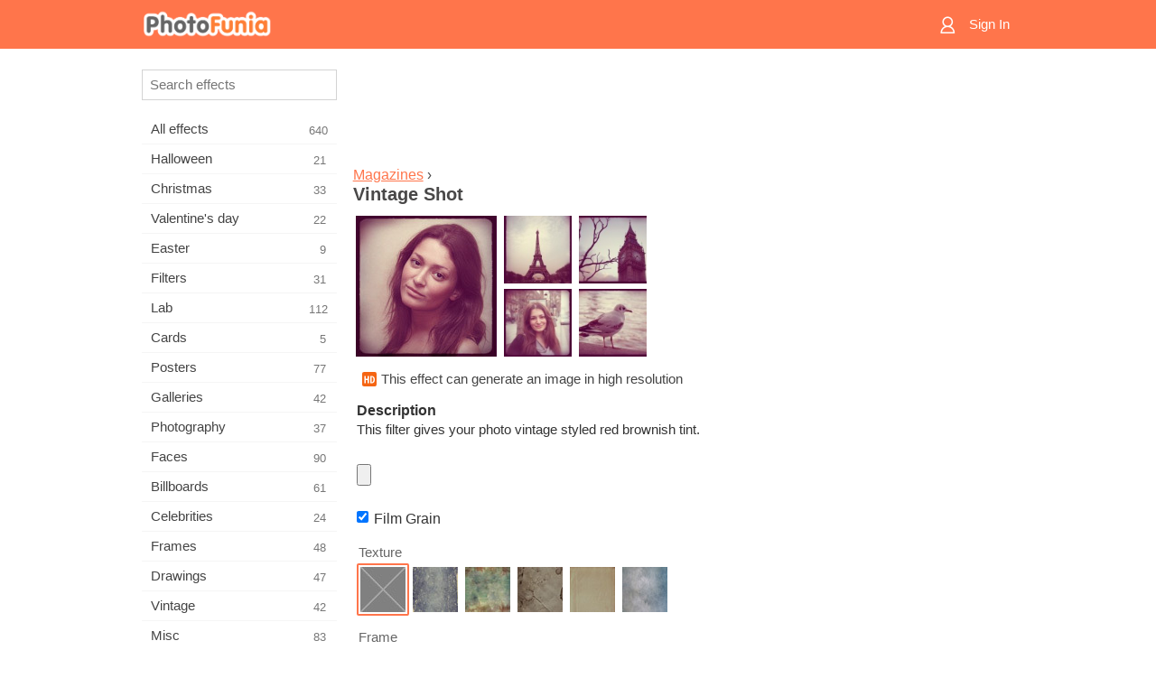

--- FILE ---
content_type: text/html; charset=UTF-8
request_url: https://m.photofunia.com/categories/magazines/vintage_shot
body_size: 7347
content:
<!doctype html>
<html lang="en" class="lang-en ltr">

<head>
   <meta name="viewport" content="width=device-width, initial-scale=1.0, maximum-scale=1.0, user-scalable=no">
   <meta charset="UTF-8">

   <title>
  Vintage Shot - PhotoFunia: Free photo effects and online photo editor</title>

   <meta name="apple-mobile-web-app-capable" content="yes"/>
   <meta http-equiv="X-UA-Compatible" content="IE-edge,chrome=1"/>

   <link rel="canonical" href="https://photofunia.com/categories/magazines/vintage_shot"/>

      <link rel="alternate" href="https://m.photofunia.com/ru/categories/magazines/vintage_shot" hreflang="ru" />
                  <link rel="alternate" href="https://m.photofunia.com/es/categories/magazines/vintage_shot" hreflang="es" />
                  <link rel="alternate" href="https://m.photofunia.com/ar/categories/magazines/vintage_shot" hreflang="ar" />
                  <link rel="alternate" href="https://m.photofunia.com/fr/categories/magazines/vintage_shot" hreflang="fr" />
                  <link rel="alternate" href="https://m.photofunia.com/hi/categories/magazines/vintage_shot" hreflang="hi" />
                  <link rel="alternate" href="https://m.photofunia.com/it/categories/magazines/vintage_shot" hreflang="it" />
                  <link rel="alternate" href="https://m.photofunia.com/de/categories/magazines/vintage_shot" hreflang="de" />
                  <link rel="alternate" href="https://m.photofunia.com/tr/categories/magazines/vintage_shot" hreflang="tr" />
                  <link rel="alternate" href="https://m.photofunia.com/cn/categories/magazines/vintage_shot" hreflang="zh-Hans" />
                  <link rel="alternate" href="https://m.photofunia.com/pt/categories/magazines/vintage_shot" hreflang="pt" />
                  <link rel="alternate" href="https://m.photofunia.com/jp/categories/magazines/vintage_shot" hreflang="ja" />
                  <link rel="alternate" href="https://m.photofunia.com/ko/categories/magazines/vintage_shot" hreflang="ko" />
                  <link rel="alternate" href="https://m.photofunia.com/id/categories/magazines/vintage_shot" hreflang="id" />
                  <link rel="alternate" href="https://m.photofunia.com/th/categories/magazines/vintage_shot" hreflang="th" />
                  <link rel="alternate" href="https://m.photofunia.com/pl/categories/magazines/vintage_shot" hreflang="pl" />
                  <link rel="alternate" href="https://m.photofunia.com/ua/categories/magazines/vintage_shot" hreflang="uk" />
                  
   <meta name="theme-color" content="#F67249">

   <link type="image/x-icon" href="https://cdn.photofunia.com/icons/favicon.ico" rel="icon">
   <link rel="shortcut icon" href="https://cdn.photofunia.com/icons/favicon.ico">

   <link rel="apple-touch-icon" sizes="57x57" href="https://cdn.photofunia.com/icons/apple-touch-icon-57x57.png">
   <link rel="apple-touch-icon" sizes="114x114" href="https://cdn.photofunia.com/icons/apple-touch-icon-114x114.png">
   <link rel="apple-touch-icon" sizes="72x72" href="https://cdn.photofunia.com/icons/apple-touch-icon-72x72.png">
   <link rel="apple-touch-icon" sizes="144x144" href="https://cdn.photofunia.com/icons/apple-touch-icon-144x144.png">
   <link rel="apple-touch-icon" sizes="60x60" href="https://cdn.photofunia.com/icons/apple-touch-icon-60x60.png">
   <link rel="apple-touch-icon" sizes="120x120" href="https://cdn.photofunia.com/icons/apple-touch-icon-120x120.png">
   <link rel="apple-touch-icon" sizes="76x76" href="https://cdn.photofunia.com/icons/apple-touch-icon-76x76.png">
   <link rel="apple-touch-icon" sizes="152x152" href="https://cdn.photofunia.com/icons/apple-touch-icon-152x152.png">
   <link rel="apple-touch-icon" sizes="180x180" href="https://cdn.photofunia.com/icons/apple-touch-icon-180x180.png">

   <link rel="icon" type="image/png" href="https://cdn.photofunia.com/icons/favicon-192x192.png" sizes="192x192">
   <link rel="icon" type="image/png" href="https://cdn.photofunia.com/icons/favicon-160x160.png" sizes="160x160">
   <link rel="icon" type="image/png" href="https://cdn.photofunia.com/icons/favicon-96x96.png" sizes="96x96">
   <link rel="icon" type="image/png" href="https://cdn.photofunia.com/icons/favicon-16x16.png" sizes="16x16">
   <link rel="icon" type="image/png" href="https://cdn.photofunia.com/icons/favicon-32x32.png" sizes="32x32">

   <meta name="msapplication-TileColor" content="#FC7D56">
   <meta name="msapplication-TileImage" content="https://cdn.photofunia.com/icons/mstile-144x144.png">
   <meta name="msapplication-config" content="https://cdn.photofunia.com/icons/browserconfig.xml">


   
                  
            
   <meta name="description" content="Vintage style filter effect" />
   <meta name="image" content="https://cdn.photofunia.com/effects/vintage_shot/icons/medium.jpg" />
   <meta name="keywords" content="camera, filter, vintage" />
   <meta name="author" content="" />
   <meta name="application-name" content="PhotoFunia" />
   <meta name="title" content="Vintage Shot" />

   <!-- for Facebook -->
   <meta property="og:title" content="Vintage Shot" />
   <meta property="og:type" content="article" />
   <meta property="og:image" content="https://cdn.photofunia.com/effects/vintage_shot/icons/medium.jpg" />
   <meta property="og:url" content="https://m.photofunia.com/effects/vintage_shot" />
   <meta property="og:description" content="Vintage style filter effect" />

   <!-- for Twitter -->
   <meta name="twitter:card" content="summary" />
   <meta name="twitter:title" content="Vintage Shot" />
   <meta name="twitter:description" content="Vintage style filter effect" />
   <meta name="twitter:image" content="https://cdn.photofunia.com/effects/vintage_shot/icons/medium.jpg" />

   <script type="application/ld+json">[
    {
        "@context": "http:\/\/schema.org",
        "@type": "ItemPage",
        "name": "Vintage Shot",
        "text": "This filter gives your photo vintage styled red brownish tint.",
        "description": "Vintage style filter effect",
        "keywords": "camera, filter, vintage",
        "isFamilyFriendly": true,
        "isAccessibleForFree": true,
        "inLanguage": "en",
        "dateModified": "2020-05-05",
        "dateCreated": "2012-06-14",
        "image": [
            {
                "@type": "ImageObject",
                "width": 600,
                "height": 600,
                "name": "Photo effect Vintage Shot",
                "url": "https:\/\/cdn.photofunia.com\/effects\/vintage_shot\/icons\/huge.jpg"
            },
            {
                "@type": "ImageObject",
                "width": 300,
                "height": 300,
                "name": "Photo effect Vintage Shot",
                "url": "https:\/\/cdn.photofunia.com\/effects\/vintage_shot\/icons\/large.jpg"
            },
            {
                "@type": "ImageObject",
                "width": 250,
                "height": 250,
                "name": "Photo effect Vintage Shot",
                "url": "https:\/\/cdn.photofunia.com\/effects\/vintage_shot\/icons\/medium.jpg"
            },
            {
                "@type": "ImageObject",
                "width": 156,
                "height": 156,
                "name": "Photo effect Vintage Shot",
                "url": "https:\/\/cdn.photofunia.com\/effects\/vintage_shot\/icons\/regular.jpg"
            },
            {
                "@type": "ImageObject",
                "width": 78,
                "height": 78,
                "name": "Photo effect Vintage Shot",
                "url": "https:\/\/cdn.photofunia.com\/effects\/vintage_shot\/icons\/small.jpg"
            }
        ],
        "workExample": [
            {
                "@type": "ImageObject",
                "width": 466,
                "height": 700,
                "name": "Photo effect Vintage Shot",
                "url": "https:\/\/cdn.photofunia.com\/effects\/vintage_shot\/examples\/15ibq23_o.jpg"
            },
            {
                "@type": "ImageObject",
                "width": 700,
                "height": 466,
                "name": "Photo effect Vintage Shot",
                "url": "https:\/\/cdn.photofunia.com\/effects\/vintage_shot\/examples\/wy54h3_o.jpg"
            },
            {
                "@type": "ImageObject",
                "width": 700,
                "height": 700,
                "name": "Photo effect Vintage Shot",
                "url": "https:\/\/cdn.photofunia.com\/effects\/vintage_shot\/examples\/1mttmcu_o.jpg"
            },
            {
                "@type": "ImageObject",
                "width": 700,
                "height": 466,
                "name": "Photo effect Vintage Shot",
                "url": "https:\/\/cdn.photofunia.com\/effects\/vintage_shot\/examples\/1xy4myg_o.jpg"
            }
        ]
    },
    {
        "@context": "http:\/\/schema.org",
        "@type": "WebSite",
        "name": "PhotoFunia",
        "url": "https:\/\/m.photofunia.com",
        "image": "https:\/\/cdn.photofunia.com\/icons\/favicon-192x192.png",
        "potentialAction": {
            "@type": "SearchAction",
            "target": "https:\/\/m.photofunia.com\/search?q={search_term_string}",
            "query-input": "required name=search_term_string"
        },
        "sameAs": [
            "https:\/\/www.facebook.com\/photofunia.en",
            "http:\/\/instagram.com\/photofunia_app",
            "https:\/\/twitter.com\/photofunia",
            "https:\/\/plus.google.com\/+photofunia",
            "http:\/\/vk.com\/photofunia"
        ]
    }
]</script>
   <link href="https://cdn.photofunia.com/mobile/build/build.309.css" type="text/css" rel="stylesheet">   </head>

<body ontouchstart="" >
   <div id="head" class="header">
      <div class="header-content">
         <div class="header-menu-cell -cell">
            <div class="header-menu-button -link">
               <span class="sprite-icon menu"></span>
            </div>
         </div>

         <a href="/" class="header-logo -cell">
            <h1>PhotoFunia</h1>
         </a>

         <div class="header-profile -cell">
                           <a href="/signin" class="header-profile-link -link">
                  <span class="header-profile-icon">
                     <span class="sprite-icon signin"></span>
                  </span>
                  <span class="header-profile-title">Sign In</span>
               </a>
                     </div>
      </div>
   </div>

   <div id="container">
      <div id="menu">
   <div class="menu-header">
      <div class="menu-header-button js-menu-toggle">
         <div class="sprite-icon close"></div>
      </div>
   </div>
   <div class="menu-container">
      <div class="menu-search">
         <form action="/search">
            <input type="text" name="q" placeholder="Search effects"
                    required=""/>
            <div class="font-icon search"></div>
         </form>
      </div>
      <div class="menu-list">
         <ul class="list-menu-container list-effects" itemscope itemtype="http://schema.org/SiteNavigationElement">
            
                           <li >
                  <a href="/categories/all_effects" itemprop="url" title="PhotoFunia is a leading free photo editing site packed with a huge library of picture editor effects & photo filters. Edit pictures with online pic editor.">
                     <meta itemprop="description" content="PhotoFunia is a leading free photo editing site packed with a huge library of picture editor effects &amp; photo filters. Edit pictures with online pic editor.">
                     <span itemprop="name">All effects</span>

                     <span class="label-total">640</span>
                                       </a>
               </li>
                           <li >
                  <a href="/categories/halloween" itemprop="url" title="Create funny Halloween pictures for free online in a few seconds. Choose from a collection of Halloween photo effects online including text and pictures.">
                     <meta itemprop="description" content="Create funny Halloween pictures for free online in a few seconds. Choose from a collection of Halloween photo effects online including text and pictures.">
                     <span itemprop="name">Halloween</span>

                     <span class="label-total">21</span>
                                       </a>
               </li>
                           <li >
                  <a href="/categories/christmas" itemprop="url" title="Create Christmas photo card and happy new year cards from existing templates and effects with our online tool for free. Xmas and New Year cards done easy.">
                     <meta itemprop="description" content="Create Christmas photo card and happy new year cards from existing templates and effects with our online tool for free. Xmas and New Year cards done easy.">
                     <span itemprop="name">Christmas</span>

                     <span class="label-total">33</span>
                                       </a>
               </li>
                           <li >
                  <a href="/categories/valentines_day" itemprop="url" title="Make Valentine's Day post cards and picture frames with Valentine Day photo effects online for free with our romantic editor to share with your beloved one.">
                     <meta itemprop="description" content="Make Valentine&#039;s Day post cards and picture frames with Valentine Day photo effects online for free with our romantic editor to share with your beloved one.">
                     <span itemprop="name">Valentine's day</span>

                     <span class="label-total">22</span>
                                       </a>
               </li>
                           <li >
                  <a href="/categories/easter" itemprop="url" title="">
                     <meta itemprop="description" content="">
                     <span itemprop="name">Easter</span>

                     <span class="label-total">9</span>
                                       </a>
               </li>
                           <li >
                  <a href="/categories/filters" itemprop="url" title="The filters category offers free online photo filters editor to effortlessly create unique and professional picture collages to share with friends & family.">
                     <meta itemprop="description" content="The filters category offers free online photo filters editor to effortlessly create unique and professional picture collages to share with friends &amp; family.">
                     <span itemprop="name">Filters</span>

                     <span class="label-total">31</span>
                                       </a>
               </li>
                           <li >
                  <a href="/categories/lab" itemprop="url" title="The lab category is where many funny photo editing experiments take place online. Apply professional picture effects with our free funny picture editor.">
                     <meta itemprop="description" content="The lab category is where many funny photo editing experiments take place online. Apply professional picture effects with our free funny picture editor.">
                     <span itemprop="name">Lab</span>

                     <span class="label-total">112</span>
                                       </a>
               </li>
                           <li >
                  <a href="/categories/cards" itemprop="url" title="Design free customized and personalized photo greeting cards using our online tool. This holiday make a card online to share with your friends and family.">
                     <meta itemprop="description" content="Design free customized and personalized photo greeting cards using our online tool. This holiday make a card online to share with your friends and family.">
                     <span itemprop="name">Cards</span>

                     <span class="label-total">5</span>
                                       </a>
               </li>
                           <li >
                  <a href="/categories/posters" itemprop="url" title="Create photo poster from photo simply by uploading your picture and choosing the poster. Creating a poster couldn't be simpler with our online free editor.">
                     <meta itemprop="description" content="Create photo poster from photo simply by uploading your picture and choosing the poster. Creating a poster couldn&#039;t be simpler with our online free editor.">
                     <span itemprop="name">Posters</span>

                     <span class="label-total">77</span>
                                       </a>
               </li>
                           <li >
                  <a href="/categories/galleries" itemprop="url" title="Create a masterpiece from wall posters with online photo editor for free. Use our online photo to poster maker and create your artwork as part of exhibit.">
                     <meta itemprop="description" content="Create a masterpiece from wall posters with online photo editor for free. Use our online photo to poster maker and create your artwork as part of exhibit.">
                     <span itemprop="name">Galleries</span>

                     <span class="label-total">42</span>
                                       </a>
               </li>
                           <li >
                  <a href="/categories/photography" itemprop="url" title="Add to your collection of family albums your very own photo montage online and edit your picture today by adding an effect or two to your photo montage free.">
                     <meta itemprop="description" content="Add to your collection of family albums your very own photo montage online and edit your picture today by adding an effect or two to your photo montage free.">
                     <span itemprop="name">Photography</span>

                     <span class="label-total">37</span>
                                       </a>
               </li>
                           <li >
                  <a href="/categories/faces" itemprop="url" title="Create fun photo using a face effect online with our free editor in a few seconds. Now you can put your photo funny face on and share it with your friends.">
                     <meta itemprop="description" content="Create fun photo using a face effect online with our free editor in a few seconds. Now you can put your photo funny face on and share it with your friends.">
                     <span itemprop="name">Faces</span>

                     <span class="label-total">90</span>
                                       </a>
               </li>
                           <li >
                  <a href="/categories/billboards" itemprop="url" title="Use billboard photo editor and put your photo on a billboard free online. Choose your billboard effect and in a few seconds your picture will be on it.">
                     <meta itemprop="description" content="Use billboard photo editor and put your photo on a billboard free online. Choose your billboard effect and in a few seconds your picture will be on it.">
                     <span itemprop="name">Billboards</span>

                     <span class="label-total">61</span>
                                       </a>
               </li>
                           <li >
                  <a href="/categories/celebrities" itemprop="url" title="Get a taste of spotlight by editing picture with celebrity with free online tool. Edit photo with celebrity and become famous by sharing it with everyone!">
                     <meta itemprop="description" content="Get a taste of spotlight by editing picture with celebrity with free online tool. Edit photo with celebrity and become famous by sharing it with everyone!">
                     <span itemprop="name">Celebrities</span>

                     <span class="label-total">24</span>
                                       </a>
               </li>
                           <li >
                  <a href="/categories/frames" itemprop="url" title="Use our picture frames editor to create custom frames for your pictures. Edit pictures online with the free photo frames tool and start framing your photos.">
                     <meta itemprop="description" content="Use our picture frames editor to create custom frames for your pictures. Edit pictures online with the free photo frames tool and start framing your photos.">
                     <span itemprop="name">Frames</span>

                     <span class="label-total">48</span>
                                       </a>
               </li>
                           <li >
                  <a href="/categories/drawings" itemprop="url" title="Turn picture into drawing with our free online image editor. In the Drawings category you can convert your photo to art by applying effect of your choice.">
                     <meta itemprop="description" content="Turn picture into drawing with our free online image editor. In the Drawings category you can convert your photo to art by applying effect of your choice.">
                     <span itemprop="name">Drawings</span>

                     <span class="label-total">47</span>
                                       </a>
               </li>
                           <li >
                  <a href="/categories/vintage" itemprop="url" title="Try your hands on vintage photography with free online vintage photo editor. Create old cards, apply retro filter or vintage picture frames to the pictures.">
                     <meta itemprop="description" content="Try your hands on vintage photography with free online vintage photo editor. Create old cards, apply retro filter or vintage picture frames to the pictures.">
                     <span itemprop="name">Vintage</span>

                     <span class="label-total">42</span>
                                       </a>
               </li>
                           <li >
                  <a href="/categories/misc" itemprop="url" title="Select one of the various photo effects from Misc category and create an unique fun picture. Choose from many misc photo filters from free online editor.">
                     <meta itemprop="description" content="Select one of the various photo effects from Misc category and create an unique fun picture. Choose from many misc photo filters from free online editor.">
                     <span itemprop="name">Misc</span>

                     <span class="label-total">83</span>
                                       </a>
               </li>
                           <li class="active">
                  <a href="/categories/magazines" itemprop="url" title="Use our free online magazine cover editor to create personalized magazine covers to adore cover pages of the world's most famous glossy magazines.">
                     <meta itemprop="description" content="Use our free online magazine cover editor to create personalized magazine covers to adore cover pages of the world&#039;s most famous glossy magazines.">
                     <span itemprop="name">Magazines</span>

                     <span class="label-total">18</span>
                                       </a>
               </li>
                           <li >
                  <a href="/categories/professions" itemprop="url" title="Upload your picture and apply funny photo effects to change your profession free online in a few clicks, using effects from our professions photo editor.">
                     <meta itemprop="description" content="Upload your picture and apply funny photo effects to change your profession free online in a few clicks, using effects from our professions photo editor.">
                     <span itemprop="name">Professions</span>

                     <span class="label-total">25</span>
                                       </a>
               </li>
                           <li >
                  <a href="/categories/movies" itemprop="url" title="Free online tool offers photo editing with actors for movie-themed pictures of your choice. Create pictures with Hollywood or Bollywood actors effect.">
                     <meta itemprop="description" content="Free online tool offers photo editing with actors for movie-themed pictures of your choice. Create pictures with Hollywood or Bollywood actors effect.">
                     <span itemprop="name">Movies</span>

                     <span class="label-total">20</span>
                                       </a>
               </li>
                           <li >
                  <a href="/categories/tv" itemprop="url" title="Use our free online photo effect tool to create a TV picture with you on it. Edit your own picture to appear on a TV show on the other side of the TV set.">
                     <meta itemprop="description" content="Use our free online photo effect tool to create a TV picture with you on it. Edit your own picture to appear on a TV show on the other side of the TV set.">
                     <span itemprop="name">TV</span>

                     <span class="label-total">9</span>
                                       </a>
               </li>
                           <li >
                  <a href="/categories/books" itemprop="url" title="Create your own book cover with your picture on it, online using our free photo editor. Just upload your picture and choose a book photo effect to apply.">
                     <meta itemprop="description" content="Create your own book cover with your picture on it, online using our free photo editor. Just upload your picture and choose a book photo effect to apply.">
                     <span itemprop="name">Books</span>

                     <span class="label-total">15</span>
                                       </a>
               </li>
                     </ul>
      </div>
   </div>
</div>

      <div id="content">
         
   <div class="content-container" id="effect">
   <div class="advert-container adsense effect-top"><ins class="adsbygoogle advert"
         data-ad-client="ca-pub-5896353906608024"
         data-ad-slot="5949562512"></ins>
         <script>(adsbygoogle = window.adsbygoogle || []).push({});</script></div>
   
   <div class="breadcrumb-container">
      <div class="breadcrumb-subheader">
         <a href="/categories/magazines">
            Magazines</a> ›
      </div>
      <div class="breadcrumb-header">
         <h2 itemprop="name">Vintage Shot</h2>
               </div>
   </div>

   <div class="images-container">
      <div class="image-preview">
         <a href="/categories/magazines/vintage_shot/examples"><!--
          --><img src="https://cdn.photofunia.com/effects/vintage_shot/icons/regular.jpg" title="Vintage Shot" itemprop="contentUrl"><!--
      --></a>
      </div>
      <div class="images-example-container">
         <!--
            --><div class="image-example "><!--
               --><a href="/categories/magazines/vintage_shot/examples#1"><!--
                  --><img src="https://cdn.photofunia.com/effects/vintage_shot/examples/15ibq23_r.jpg"><!--
               --></a><!--
            --></div><!--
         --><!--
            --><div class="image-example "><!--
               --><a href="/categories/magazines/vintage_shot/examples#2"><!--
                  --><img src="https://cdn.photofunia.com/effects/vintage_shot/examples/wy54h3_r.jpg"><!--
               --></a><!--
            --></div><!--
         --><!--
            --><div class="image-example "><!--
               --><a href="/categories/magazines/vintage_shot/examples#3"><!--
                  --><img src="https://cdn.photofunia.com/effects/vintage_shot/examples/1mttmcu_r.jpg"><!--
               --></a><!--
            --></div><!--
         --><!--
            --><div class="image-example last"><!--
               --><a href="/categories/magazines/vintage_shot/examples#4"><!--
                  --><img src="https://cdn.photofunia.com/effects/vintage_shot/examples/1xy4myg_r.jpg"><!--
               --></a><!--
            --></div><!--
         -->      </div>
   </div>

         <div class="labels-collection">
                     <div class="label-container">
               <span class="label hd"></span>
               <span class="desc">This effect can generate an image in high resolution</span>
            </div>
               </div>
   
         <h3>Description</h3>
      <div class="description-container">
         <div class="description" itemprop="description">
            This filter gives your photo vintage styled red brownish tint.         </div>
         <div class="description-more">
            <div class="description-more-shadow"></div>
            <span class="description-more-button">Read more »</span>
         </div>
      </div>
   
   <div class="divider"></div>

   <form class="effect-form js-effect-form"
         action="/categories/magazines/vintage_shot?server=1"
         enctype="multipart/form-data" method="POST">
      
                     <div class="field image-field">
               
               <input class="input-file" type="file" accept="image/*" name="image"/>
            </div>


               
                     <div class="field checkbox-field">
               <div class="checkbox-collection">
                  <label>
                     <input type="checkbox" name="film_grain"
                            checked="">
                     <span>Film Grain</span>
                  </label>
               </div>
            </div>


               
                     <div class="field imagelist-field">
                                 <h4>Texture</h4>
               
               <div class="imagelist-collection">

                  <!-- hidden input for imagelist field value-->
                  <input type="hidden" name="texture" value="none">

                  <!--
                     --><div class="image active"
                          data-value="none"><!--
                        --><img src="https://cdn.photofunia.com/effects/vintage_shot/resources/185gm4h.jpg"><!--
                     --></div><!--
                  --><!--
                     --><div class="image "
                          data-value="ex1"><!--
                        --><img src="https://cdn.photofunia.com/effects/vintage_shot/resources/7cma1z.jpg"><!--
                     --></div><!--
                  --><!--
                     --><div class="image "
                          data-value="ex2"><!--
                        --><img src="https://cdn.photofunia.com/effects/vintage_shot/resources/19s61r1.jpg"><!--
                     --></div><!--
                  --><!--
                     --><div class="image "
                          data-value="ex3"><!--
                        --><img src="https://cdn.photofunia.com/effects/vintage_shot/resources/3i0rgj.jpg"><!--
                     --></div><!--
                  --><!--
                     --><div class="image "
                          data-value="ex4"><!--
                        --><img src="https://cdn.photofunia.com/effects/vintage_shot/resources/1f6rih3.jpg"><!--
                     --></div><!--
                  --><!--
                     --><div class="image "
                          data-value="ex5"><!--
                        --><img src="https://cdn.photofunia.com/effects/vintage_shot/resources/wtkgcs.jpg"><!--
                     --></div><!--
                  -->
               </div>
            </div>


               
                     <div class="field imagelist-field">
                                 <h4>Frame</h4>
               
               <div class="imagelist-collection">

                  <!-- hidden input for imagelist field value-->
                  <input type="hidden" name="frame" value="rame8">

                  <!--
                     --><div class="image "
                          data-value="none"><!--
                        --><img src="https://cdn.photofunia.com/effects/vintage_shot/resources/185gm4h.jpg"><!--
                     --></div><!--
                  --><!--
                     --><div class="image "
                          data-value="rame1"><!--
                        --><img src="https://cdn.photofunia.com/effects/vintage_shot/resources/1uwnl90.jpg"><!--
                     --></div><!--
                  --><!--
                     --><div class="image "
                          data-value="rame2"><!--
                        --><img src="https://cdn.photofunia.com/effects/vintage_shot/resources/1fz217h.jpg"><!--
                     --></div><!--
                  --><!--
                     --><div class="image "
                          data-value="rame2_"><!--
                        --><img src="https://cdn.photofunia.com/effects/vintage_shot/resources/14fgig3.jpg"><!--
                     --></div><!--
                  --><!--
                     --><div class="image "
                          data-value="rame3"><!--
                        --><img src="https://cdn.photofunia.com/effects/vintage_shot/resources/1u32rt8.jpg"><!--
                     --></div><!--
                  --><!--
                     --><div class="image "
                          data-value="rame3_"><!--
                        --><img src="https://cdn.photofunia.com/effects/vintage_shot/resources/1rpg8f9.jpg"><!--
                     --></div><!--
                  --><!--
                     --><div class="image "
                          data-value="rame4"><!--
                        --><img src="https://cdn.photofunia.com/effects/vintage_shot/resources/199q0wk.jpg"><!--
                     --></div><!--
                  --><!--
                     --><div class="image "
                          data-value="rame4_"><!--
                        --><img src="https://cdn.photofunia.com/effects/vintage_shot/resources/4y70bf.jpg"><!--
                     --></div><!--
                  --><!--
                     --><div class="image "
                          data-value="rame5"><!--
                        --><img src="https://cdn.photofunia.com/effects/vintage_shot/resources/1svqqo0.jpg"><!--
                     --></div><!--
                  --><!--
                     --><div class="image "
                          data-value="rame5_"><!--
                        --><img src="https://cdn.photofunia.com/effects/vintage_shot/resources/jpkegj.jpg"><!--
                     --></div><!--
                  --><!--
                     --><div class="image "
                          data-value="rame6"><!--
                        --><img src="https://cdn.photofunia.com/effects/vintage_shot/resources/1le77wd.jpg"><!--
                     --></div><!--
                  --><!--
                     --><div class="image "
                          data-value="rame6_"><!--
                        --><img src="https://cdn.photofunia.com/effects/vintage_shot/resources/ysijnd.jpg"><!--
                     --></div><!--
                  --><!--
                     --><div class="image "
                          data-value="rame7"><!--
                        --><img src="https://cdn.photofunia.com/effects/vintage_shot/resources/xur3nx.jpg"><!--
                     --></div><!--
                  --><!--
                     --><div class="image active"
                          data-value="rame8"><!--
                        --><img src="https://cdn.photofunia.com/effects/vintage_shot/resources/s1utit.jpg"><!--
                     --></div><!--
                  -->
               </div>
            </div>


               
                     <div class="field imagelist-field">
                                 <h4>Light Effect</h4>
               
               <div class="imagelist-collection">

                  <!-- hidden input for imagelist field value-->
                  <input type="hidden" name="light" value="none">

                  <!--
                     --><div class="image active"
                          data-value="none"><!--
                        --><img src="https://cdn.photofunia.com/effects/vintage_shot/resources/185gm4h.jpg"><!--
                     --></div><!--
                  --><!--
                     --><div class="image "
                          data-value="bokeh"><!--
                        --><img src="https://cdn.photofunia.com/effects/vintage_shot/resources/1nlzatb.jpg"><!--
                     --></div><!--
                  --><!--
                     --><div class="image "
                          data-value="light_effect"><!--
                        --><img src="https://cdn.photofunia.com/effects/vintage_shot/resources/14tuz35.jpg"><!--
                     --></div><!--
                  -->
               </div>
            </div>


               
      <div class="button-container">
         <button class="button button-submit"
                 data-init-text="GO"
                 data-load-text="One second...">GO</button>
      </div>
   </form>

   <div class="advert-container adsense effect-bottom"><ins class="adsbygoogle advert"
         data-ad-client="ca-pub-5896353906608024"
         data-ad-slot="4214814911"></ins>
         <script>(adsbygoogle = window.adsbygoogle || []).push({});</script></div>
   <h3>Share effect</h3>
   <div class="sharing-container">
      <div class="social-icons">
                                    <a data-network="facebook">
                  <img src="https://cdn.photofunia.com/mobile/images/socials/facebook.png">
               </a>
                           <a data-network="twitter">
                  <img src="https://cdn.photofunia.com/mobile/images/socials/twitter.png">
               </a>
                           <a data-network="vk">
                  <img src="https://cdn.photofunia.com/mobile/images/socials/vk.png">
               </a>
                           <a data-network="pinterest">
                  <img src="https://cdn.photofunia.com/mobile/images/socials/pinterest.png">
               </a>
                           </div>
   </div>

         <h3>You may also like</h3>

      <ul class="effects-list">
         

   
   
   <li>
               <a class="effect " itemscope itemtype="http://schema.org/ItemPage" itemprop="url" title="Effect Soft Focus Black & White" href="/categories/magazines/soft_focus_bw">
               <img src="https://cdn.photofunia.com/effects/soft_focus_bw/icons/small.jpg" alt="Soft Focus Black & White">

   <meta itemprop="image" content="https://cdn.photofunia.com/effects/soft_focus_bw/icons/small.jpg" />
   <meta itemprop="inLanguage" content="en" />

   <span class="effect-link">
      <span class="name" itemprop="name">
         Soft Focus Black & White      </span>

      <span class="description" itemprop="description">Create glowing black & white photo</span>
   </span>
         </a>

         </li>
   
   
   <li>
               <a class="effect " itemscope itemtype="http://schema.org/ItemPage" itemprop="url" title="Effect Evening Lights" href="/categories/magazines/evening_lights">
               <img src="https://cdn.photofunia.com/effects/evening_lights/icons/small.jpg" alt="Evening Lights">

   <meta itemprop="image" content="https://cdn.photofunia.com/effects/evening_lights/icons/small.jpg" />
   <meta itemprop="inLanguage" content="en" />

   <span class="effect-link">
      <span class="name" itemprop="name">
         Evening Lights      </span>

      <span class="description" itemprop="description">Evening lights photo filter</span>
   </span>
         </a>

         </li>
   
   
   <li>
               <a class="effect " itemscope itemtype="http://schema.org/ItemPage" itemprop="url" title="Effect Winter Spirit" href="/categories/magazines/winter_spirit">
               <img src="https://cdn.photofunia.com/effects/winter_spirit/icons/small.jpg" alt="Winter Spirit">

   <meta itemprop="image" content="https://cdn.photofunia.com/effects/winter_spirit/icons/small.jpg" />
   <meta itemprop="inLanguage" content="en" />

   <span class="effect-link">
      <span class="name" itemprop="name">
         Winter Spirit      </span>

      <span class="description" itemprop="description">Create a winter themed picture</span>
   </span>
         </a>

         </li>
   
   
   <li>
               <a class="effect " itemscope itemtype="http://schema.org/ItemPage" itemprop="url" title="Effect Autumn" href="/categories/magazines/autumn">
               <img src="https://cdn.photofunia.com/effects/autumn/icons/small.jpg" alt="Autumn">

   <meta itemprop="image" content="https://cdn.photofunia.com/effects/autumn/icons/small.jpg" />
   <meta itemprop="inLanguage" content="en" />

   <span class="effect-link">
      <span class="name" itemprop="name">
         Autumn      </span>

      <span class="description" itemprop="description">Apply Autumn colours effect</span>
   </span>
         </a>

         </li>
   
   
   <li>
               <a class="effect " itemscope itemtype="http://schema.org/ItemPage" itemprop="url" title="Effect Back to 60s" href="/categories/magazines/sixties">
               <img src="https://cdn.photofunia.com/effects/sixties/icons/small.jpg" alt="Back to 60s">

   <meta itemprop="image" content="https://cdn.photofunia.com/effects/sixties/icons/small.jpg" />
   <meta itemprop="inLanguage" content="en" />

   <span class="effect-link">
      <span class="name" itemprop="name">
         Back to 60s      </span>

      <span class="description" itemprop="description">Vintage filter effect</span>
   </span>
         </a>

         </li>
   
   
   <li>
               <a class="effect " itemscope itemtype="http://schema.org/ItemPage" itemprop="url" title="Effect Retro Photos" href="/categories/magazines/retro_photos">
               <img src="https://cdn.photofunia.com/effects/retro_photos/icons/small.jpg" alt="Retro Photos">

   <meta itemprop="image" content="https://cdn.photofunia.com/effects/retro_photos/icons/small.jpg" />
   <meta itemprop="inLanguage" content="en" />

   <span class="effect-link">
      <span class="name" itemprop="name">
         Retro Photos      </span>

      <span class="description" itemprop="description">Add some vintage style to your digital photos</span>
   </span>
         </a>

         </li>
   
                        <li>
            <a class="effect effect-native-advert">
               <ins class="adsbygoogle advert"
           data-ad-format="fluid"
           data-ad-layout-key="-ho-4+1c-6a+9s"
           data-ad-client="ca-pub-5896353906608024"
           data-ad-slot="8620985738"></ins>
      <script>(adsbygoogle = window.adsbygoogle || []).push({});</script>            </a>
         </li>
         
   <li>
               <a class="effect " itemscope itemtype="http://schema.org/ItemPage" itemprop="url" title="Effect Sepia" href="/categories/magazines/sepia">
               <img src="https://cdn.photofunia.com/effects/sepia/icons/small.jpg" alt="Sepia">

   <meta itemprop="image" content="https://cdn.photofunia.com/effects/sepia/icons/small.jpg" />
   <meta itemprop="inLanguage" content="en" />

   <span class="effect-link">
      <span class="name" itemprop="name">
         Sepia      </span>

      <span class="description" itemprop="description">Create a Sepia filter effect</span>
   </span>
         </a>

         </li>
   
   
   <li>
               <a class="effect " itemscope itemtype="http://schema.org/ItemPage" itemprop="url" title="Effect Cool Wind" href="/categories/magazines/cool_wind">
               <img src="https://cdn.photofunia.com/effects/cool_wind/icons/small.jpg" alt="Cool Wind">

   <meta itemprop="image" content="https://cdn.photofunia.com/effects/cool_wind/icons/small.jpg" />
   <meta itemprop="inLanguage" content="en" />

   <span class="effect-link">
      <span class="name" itemprop="name">
         Cool Wind      </span>

      <span class="description" itemprop="description">Cold wind effect</span>
   </span>
         </a>

         </li>
      </ul>
   </div>

         <div id="footer" class="clear">
   <ul class="links">
            <li><a href="/apps">Apps</a></li>
      <li><a href="/about">About</a></li>
      <li><a href="/help">Help</a></li>
      <li><a href="/contact">Contact</a></li>
      <li><a href="/terms">Terms of use</a></li>
      <li><a href="/privacy">Privacy policy</a></li>
      <li><a href="//photofunia.com/categories/magazines/vintage_shot?redirect=false">Desktop version</a></li>
   </ul>

   <div class="floor clear">
      <div class="copyright">
         Capsule Digital &copy; 2025      </div>

      <form class="languages">
         <select id="languages">
                                             <option value="/categories/magazines/vintage_shot"
                          selected>English</option>
                                                            <option value="/ru/categories/magazines/vintage_shot"
                          >Русский</option>
                                                            <option value="/es/categories/magazines/vintage_shot"
                          >Español</option>
                                                            <option value="/ar/categories/magazines/vintage_shot"
                          >اللغة العربية</option>
                                                            <option value="/fr/categories/magazines/vintage_shot"
                          >Français</option>
                                                            <option value="/hi/categories/magazines/vintage_shot"
                          >हिंदी</option>
                                                            <option value="/it/categories/magazines/vintage_shot"
                          >Italiano</option>
                                                            <option value="/de/categories/magazines/vintage_shot"
                          >Deutsch</option>
                                                            <option value="/tr/categories/magazines/vintage_shot"
                          >Türkçe</option>
                                                            <option value="/cn/categories/magazines/vintage_shot"
                          >中文(简体)</option>
                                                            <option value="/pt/categories/magazines/vintage_shot"
                          >Português</option>
                                                            <option value="/jp/categories/magazines/vintage_shot"
                          >日本語</option>
                                                            <option value="/ko/categories/magazines/vintage_shot"
                          >한국어</option>
                                                            <option value="/id/categories/magazines/vintage_shot"
                          >Bahasa Indonesia</option>
                                                            <option value="/th/categories/magazines/vintage_shot"
                          >ภาษาไทย</option>
                                                            <option value="/pl/categories/magazines/vintage_shot"
                          >Polski</option>
                                                            <option value="/ua/categories/magazines/vintage_shot"
                          >Українська</option>
                                    </select>
      </form>

   </div>
</div>
      </div>
   </div>

   <div id="cookie-accept">
   <div class="buttons">
      <button class="button" id="got-it">Got it!</button>
   </div>
   <div class="info">
      This website uses cookies to ensure you get the best experience on our website. <a href="/privacy#cookies" target="_blank">More info</a>
   </div>
</div>
   <script>
   var DOMAIN_SITE = "photofunia.com";
   var DOMAIN_MOBILE = "m.photofunia.com";
   var DOMAIN_BASIC = "basic.photofunia.com";
</script>

<script src="https://cdn.photofunia.com/mobile/build/build.309.js"></script>
<script>
   (function(i,s,o,g,r,a,m){i['GoogleAnalyticsObject']=r;i[r]=i[r]||function(){
      (i[r].q=i[r].q||[]).push(arguments)},i[r].l=1*new Date();a=s.createElement(o),
      m=s.getElementsByTagName(o)[0];a.async=1;a.src=g;m.parentNode.insertBefore(a,m)
   })(window,document,'script','//www.google-analytics.com/analytics.js','ga');

   ga('create', 'UA-58565663-2', 'auto');
   ga('send', 'pageview');
</script>

<script>
   (function(m,e,t,r,i,k,a){m[i]=m[i]||function(){(m[i].a=m[i].a||[]).push(arguments)};
   m[i].l=1*new Date();k=e.createElement(t),a=e.getElementsByTagName(t)[0],k.async=1,k.src=r,a.parentNode.insertBefore(k,a)})
   (window, document, "script", "https://mc.yandex.ru/metrika/tag.js", "ym");

   ym(62498527, "init", {
        clickmap:true,
        trackLinks:true,
        accurateTrackBounce:true
   });
</script>
<noscript><div><img src="https://mc.yandex.ru/watch/62498527" style="position:absolute; left:-9999px;" alt="" /></div></noscript>


   <script async src="//pagead2.googlesyndication.com/pagead/js/adsbygoogle.js"></script></body>
</html>

--- FILE ---
content_type: text/html; charset=utf-8
request_url: https://www.google.com/recaptcha/api2/aframe
body_size: 266
content:
<!DOCTYPE HTML><html><head><meta http-equiv="content-type" content="text/html; charset=UTF-8"></head><body><script nonce="RvmU41U6KDKt95B9usA1ew">/** Anti-fraud and anti-abuse applications only. See google.com/recaptcha */ try{var clients={'sodar':'https://pagead2.googlesyndication.com/pagead/sodar?'};window.addEventListener("message",function(a){try{if(a.source===window.parent){var b=JSON.parse(a.data);var c=clients[b['id']];if(c){var d=document.createElement('img');d.src=c+b['params']+'&rc='+(localStorage.getItem("rc::a")?sessionStorage.getItem("rc::b"):"");window.document.body.appendChild(d);sessionStorage.setItem("rc::e",parseInt(sessionStorage.getItem("rc::e")||0)+1);localStorage.setItem("rc::h",'1762928186256');}}}catch(b){}});window.parent.postMessage("_grecaptcha_ready", "*");}catch(b){}</script></body></html>